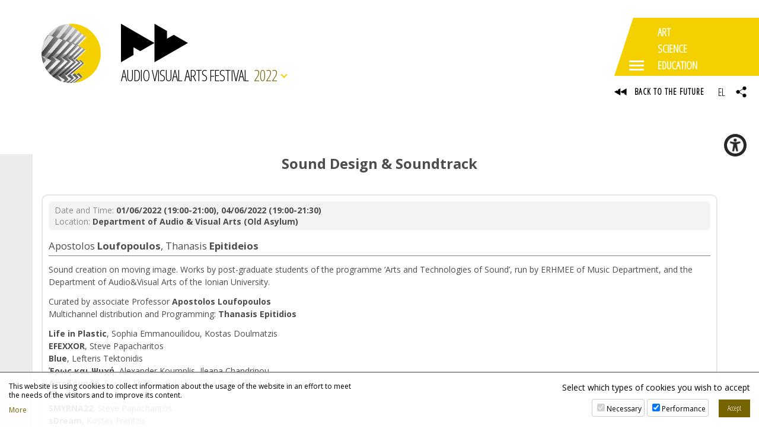

--- FILE ---
content_type: text/html; charset=UTF-8
request_url: https://avarts.ionio.gr/festival/2022/en/events/287
body_size: 10886
content:
	<!DOCTYPE html>
<html lang="en-GB">
<head>
<meta charset="utf-8" />
<meta name="viewport" content="width=device-width, initial-scale=1" />
<meta name="google-site-verification" content="IlfgkIBQ7nd4KMs3NQen-2Fdi113i5pd8lxH9vmJpDQ" />

	<title>15th Audiovisual Arts Festival | Sound Design & Soundtrack</title>
	<meta name="description" content="The Audiovisual Arts Festival hosts the results of the artistic and scientific work developed by the Department of Audio and Visual Arts of the Ionian University" />
	<!-- OG META -->
	<meta property="og:title" content="15th Audiovisual Arts Festival | Sound Design & Soundtrack" />
	<meta property="og:type" content="website" />
	<meta property="og:description" content="The Audiovisual Arts Festival hosts the results of the artistic and scientific work developed by the Department of Audio and Visual Arts of the Ionian University" />
	<meta property="og:image" content="https://avarts.ionio.gr/festival/years/2022/images/og_image.jpg" />
	<meta property="og:url" content="https://avarts.ionio.gr/festival/2022/en/events/287" />
	<!-- TWITTER META -->
	<meta name="twitter:card" content="summary" />
	<meta name="twitter:site" content="@myionio" />
	<meta name="twitter:creator" content="@myionio" />
	<meta name="twitter:title" content="15th Audiovisual Arts Festival | Sound Design & Soundtrack" />
	<meta name="twitter:description" content="The Audiovisual Arts Festival hosts the results of the artistic and scientific work developed by the Department of Audio and Visual Arts of the Ionian University" />
	<meta name="twitter:image" content="https://avarts.ionio.gr/festival/years/2022/images/og_image.jpg" />	
	<link href="https://avarts.ionio.gr/festival/favicon.ico" rel="shortcut icon" />
<!--*************************************************************************** CSS -->
<link href="https://fonts.googleapis.com/css?family=Open+Sans+Condensed:300|Open+Sans:400,400i,700,700i&display=swap&subset=greek" rel="stylesheet"> 
<link rel="stylesheet" type="text/css" href="https://ionio.gr/commons/css/bootstrap_i.min.css" />
<link rel="stylesheet" type="text/css" href="https://ionio.gr/commons/inclusive/css_frontend_inclusive_v2.css" />
<link rel="stylesheet" type="text/css" href="https://avarts.ionio.gr/festival/scripts/festival.css?1769902195" />
<link rel="stylesheet" type="text/css" href="https://avarts.ionio.gr/festival/years/2022/style.css?1769902195" />
<!-- ******************************************************************** JAVASCRIPT -->
<script src="https://ionio.gr/commons/inclusive/js_frontend_inclusive_v2_no_cookies.js"></script>

	<script>
		window.dataLayer = window.dataLayer || [];
		function gtag(){dataLayer.push(arguments);}
		gtag('consent', 'default', {
		  'ad_storage': 'denied',
		  'analytics_storage': 'denied',
		  'ad_user_data': 'denied',
		  'ad_personalization': 'denied',
		});
	</script>
<!-- Google tag (gtag.js) -->
<script async src="https://www.googletagmanager.com/gtag/js?id=G-HEGF20QQ31"></script>
<script>
  window.dataLayer = window.dataLayer || [];
  function gtag(){dataLayer.push(arguments);}
  gtag('js', new Date());

  gtag('config', 'G-HEGF20QQ31');
</script>
		<script>ac_short_lang='en';</script>
<script src="https://code.responsivevoice.org/responsivevoice.js?key=NwkdKqbw"></script>
<script src="https://ionio.gr/commons/scripts/accessibility.js"></script>
<script src="https://avarts.ionio.gr/festival/scripts/festival.js"></script>
</head>

<body id="top" class="home">



<div class="wrap" id="header-wrap">
	<div class="container">
		<div class="row">
			<div class="col-sm-12">
				<a id="logo" href="https://avarts.ionio.gr/festival/2022/en">
					<span id="logo-g" style="background-image:url(https://avarts.ionio.gr/festival/years/2022/images/logo_img.jpg);"></span>
					<span id="logo-t">
						
<svg class="logo-svg" version="1.1" xmlns="http://www.w3.org/2000/svg" xmlns:xlink="http://www.w3.org/1999/xlink" x="0px" y="0px" viewBox="0 0 150 86.56" enable-background="new 0 0 150 86.56" xml:space="preserve">
<g>
	<polygon fill-rule="evenodd" clip-rule="evenodd" points="0,86.56 0,0 75,43.314 75,0 103.082,16.183 103.082,33.658 118.245,24.887 150,43.247 75,86.56 75,43.314 43.246,61.639 28.082,52.901 28.082,70.376 	"/>
</g>
</svg>
						<span id="logo-t-text">AUDIO VISUAL ARTS FESTIVAL</span>
					</span>
				</a>
				<span id="year-selector-text">2022<span></span></span>
			</div>
		</div>
	</div>
	<div class="commons-share-wrap">
<a class="commons-share-icon"><img src="https://avarts.ionio.gr/festival/images/icon_share_b.png" alt="ShareThis"></a>
<div class="shareon">
<a class="facebook"></a>
<a class="twitter"></a>
<a class="viber"></a>
<a class="linkedin"></a>
<a class="pinterest"></a>
<a class="reddit"></a>
<a class="email"></a>
<div class="print"></div>
</div>
</div>
</div>

	<div class="wrap content-wrap wrap-events content-wrap-page">
		<div class="container">
			<div class="row">
				<div class="col-md-12 page-col">
					<div class="page-col-left-color"></div>
					<div class="event-container event-read-container-287">
<div class="event-title">Sound Design & Soundtrack</div><div class="event-content">
<div class="event-info-block">
<div class="event-info-row"><span>Date and Time: </span>01/06/2022 (19:00-21:00), 04/06/2022 (19:00-21:30)</div>
<div class="event-info-row"><span>Location: </span>Department of Audio & Visual Arts (Old Asylum)</div>
</div><div class="event-speakers-label">Coordination: </div>
<div class="event-speakers">Apostolos <strong>Loufopoulos</strong>, Thanasis <strong>Epitideios</strong></div>
<p>Sound creation on moving image. Works by post-graduate students of the programme ‘Arts and Technologies of Sound’, run by ERHMEE of Music Department, and the Department of Audio&Visual Arts of the Ionian University.</p>
<p>Curated by associate Professor <strong>Apostolos Loufopoulos </strong><br />Multichannel distribution and Programming: <strong>Thanasis Epitidios</strong></p>
<p><strong>Life in Plastic</strong>, Sophia Emmanouilidou, Kostas Doulmatzis <br /><strong>EFEXXOR</strong>, Steve Papacharitos<br /><strong>Blue</strong>, Lefteris Tektonidis <br /><strong>Έρως και Ψυχή</strong>, Alexander Koumplis, Ileana Chandrinou<br /><strong>Αποδόμηση</strong>, Sophia Emmanouilidou, (Lina Digka, Kostas Doulmatzis)<br /><strong>2%</strong>, Thodoris Neofotistos<br /><strong>SMYRNA22</strong>, Steve Papacharitos<br /><strong>sDream</strong>, Kostas Frantzis</p><div class="event-read-attachments"><div class="downloads-block"><a href="https://ionio.gr/download.php?f=00001-00999/IU-vf-00287-40204-na.pdf" title="Attachment text in Not applicable"><img src="https://ionio.gr/commons/images/flags/na.png" alt="na" />&nbsp;&nbsp;<img src="https://ionio.gr/commons/images/filetypes/pdf.png" alt="pdf.png" />&nbsp;&nbsp;Detailed schedule of installations</a><br /><span>Size: 0&nbsp;B :: Type: PDF document</span></div></div>
</div>
<div class="event-presentations-list-block"><a class="event-presentation-list-link" href="https://avarts.ionio.gr/festival/2022/en/artworks/757/">
<div class="event-presentation-list-thumb" style="background-image:url(https://avarts.ionio.gr/festival/images/default_thumb.jpg)"></div><div class="event-presentation-list-title">Life in Plastic</div><div class="event-presentation-list-speakers">Sophia <strong>Emmanouilidou</strong>, Kostas <strong>Ntoulmatzis</strong></div>
</a>
<a class="event-presentation-list-link" href="https://avarts.ionio.gr/festival/2022/en/artworks/758/">
<div class="event-presentation-list-thumb" style="background-image:url(https://avarts.ionio.gr/festival/images/default_thumb.jpg)"></div><div class="event-presentation-list-title">EFEXXOR</div><div class="event-presentation-list-speakers">Thodoris <strong>Neofotistos</strong></div>
</a>
<a class="event-presentation-list-link" href="https://avarts.ionio.gr/festival/2022/en/artworks/759/">
<div class="event-presentation-list-thumb" style="background-image:url(https://avarts.ionio.gr/festival/images/default_thumb.jpg)"></div><div class="event-presentation-list-title">Blue</div><div class="event-presentation-list-speakers">Lefteris <strong>Tektonidis</strong></div>
</a>
<a class="event-presentation-list-link" href="https://avarts.ionio.gr/festival/2022/en/artworks/760/">
<div class="event-presentation-list-thumb" style="background-image:url(https://avarts.ionio.gr/festival/images/default_thumb.jpg)"></div><div class="event-presentation-list-title">Apodomisis</div><div class="event-presentation-list-speakers">Sophia <strong>Emmanouilidou</strong>, Lina <strong>Digka</strong>, Kostas <strong>Ntoulmatzis</strong></div>
</a>
<a class="event-presentation-list-link" href="https://avarts.ionio.gr/festival/2022/en/artworks/761/">
<div class="event-presentation-list-thumb" style="background-image:url(https://avarts.ionio.gr/festival/images/default_thumb.jpg)"></div><div class="event-presentation-list-title">sDream</div><div class="event-presentation-list-speakers">Kostas <strong>Frantzis</strong></div>
</a>
<a class="event-presentation-list-link" href="https://avarts.ionio.gr/festival/2022/en/artworks/762/">
<div class="event-presentation-list-thumb" style="background-image:url(https://avarts.ionio.gr/festival/images/default_thumb.jpg)"></div><div class="event-presentation-list-title">Έρως και Ψυχή</div><div class="event-presentation-list-speakers">Alexander <strong>Koumplis</strong>, Ileana <strong>Chandrinou</strong></div>
</a>
<a class="event-presentation-list-link" href="https://avarts.ionio.gr/festival/2022/en/artworks/763/">
<div class="event-presentation-list-thumb" style="background-image:url(https://avarts.ionio.gr/festival/images/default_thumb.jpg)"></div><div class="event-presentation-list-title">2%</div><div class="event-presentation-list-speakers">Thodoris <strong>Neofotistos</strong></div>
</a>
<a class="event-presentation-list-link" href="https://avarts.ionio.gr/festival/2022/en/artworks/764/">
<div class="event-presentation-list-thumb" style="background-image:url(https://avarts.ionio.gr/festival/images/default_thumb.jpg)"></div><div class="event-presentation-list-title">SMYRNA22</div><div class="event-presentation-list-speakers">Steve <strong>Papacharitos</strong></div>
</a>
</div>
</div>
<hr /><a class="button" href="javascript:history.back();">BACK</a>				</div>
			</div>
		</div>
	</div>


<div class="wrap hidden-xs hidden-sm hidden-md" id="dock-wrap">
<div class="dock-container">
<a class="dock-item " href="https://avarts.ionio.gr/festival/2026/en/"><span class="dock-label">2026</span><img src="https://avarts.ionio.gr/festival/years/2026/images/poster_thumb_en.jpg" alt="2026"><span class="dock-shadow"></span></a>
<a class="dock-item " href="https://avarts.ionio.gr/festival/2025/en/"><span class="dock-label">2025</span><img src="https://avarts.ionio.gr/festival/years/2025/images/poster_thumb_en.jpg" alt="2025"><span class="dock-shadow"></span></a>
<a class="dock-item " href="https://avarts.ionio.gr/festival/2024/en/"><span class="dock-label">2024</span><img src="https://avarts.ionio.gr/festival/years/2024/images/poster_thumb_en.jpg" alt="2024"><span class="dock-shadow"></span></a>
<a class="dock-item " href="https://avarts.ionio.gr/festival/2023/en/"><span class="dock-label">2023</span><img src="https://avarts.ionio.gr/festival/years/2023/images/poster_thumb_en.jpg" alt="2023"><span class="dock-shadow"></span></a>
<a class="dock-item selected" href="https://avarts.ionio.gr/festival/2022/en/"><span class="dock-label">2022</span><img src="https://avarts.ionio.gr/festival/years/2022/images/poster_thumb_en.jpg" alt="2022"><span class="dock-shadow"></span></a>
<a class="dock-item " href="https://avarts.ionio.gr/festival/2021/en/"><span class="dock-label">2021</span><img src="https://avarts.ionio.gr/festival/years/2021/images/poster_thumb_en.jpg" alt="2021"><span class="dock-shadow"></span></a>
<a class="dock-item " href="https://avarts.ionio.gr/festival/2019/en/"><span class="dock-label">2019</span><img src="https://avarts.ionio.gr/festival/years/2019/images/poster_thumb_en.jpg" alt="2019"><span class="dock-shadow"></span></a>
<a class="dock-item " href="https://avarts.ionio.gr/festival/2018/en/"><span class="dock-label">2018</span><img src="https://avarts.ionio.gr/festival/years/2018/images/poster_thumb_en.jpg" alt="2018"><span class="dock-shadow"></span></a>
<a class="dock-item " href="https://avarts.ionio.gr/festival/2017/en/"><span class="dock-label">2017</span><img src="https://avarts.ionio.gr/festival/years/2017/images/poster_thumb_en.jpg" alt="2017"><span class="dock-shadow"></span></a>
<a class="dock-item " href="https://avarts.ionio.gr/festival/2016/en/"><span class="dock-label">2016</span><img src="https://avarts.ionio.gr/festival/years/2016/images/poster_thumb_en.jpg" alt="2016"><span class="dock-shadow"></span></a>
<a class="dock-item " href="https://avarts.ionio.gr/festival/2015/en/"><span class="dock-label">2015</span><img src="https://avarts.ionio.gr/festival/years/2015/images/poster_thumb_en.jpg" alt="2015"><span class="dock-shadow"></span></a>
<a class="dock-item " href="https://avarts.ionio.gr/festival/2014/en/"><span class="dock-label">2014</span><img src="https://avarts.ionio.gr/festival/years/2014/images/poster_thumb_en.jpg" alt="2014"><span class="dock-shadow"></span></a>
<a class="dock-item " href="https://avarts.ionio.gr/festival/2013/en/"><span class="dock-label">2013</span><img src="https://avarts.ionio.gr/festival/years/2013/images/poster_thumb_en.jpg" alt="2013"><span class="dock-shadow"></span></a>
<a class="dock-item " href="https://avarts.ionio.gr/festival/2012/en/"><span class="dock-label">2012</span><img src="https://avarts.ionio.gr/festival/years/2012/images/poster_thumb_en.jpg" alt="2012"><span class="dock-shadow"></span></a>
<a class="dock-item " href="https://avarts.ionio.gr/festival/2011/en/"><span class="dock-label">2011</span><img src="https://avarts.ionio.gr/festival/years/2011/images/poster_thumb_en.jpg" alt="2011"><span class="dock-shadow"></span></a>
<a class="dock-item " href="https://avarts.ionio.gr/festival/2010/en/"><span class="dock-label">2010</span><img src="https://avarts.ionio.gr/festival/years/2010/images/poster_thumb_en.jpg" alt="2010"><span class="dock-shadow"></span></a>
<a class="dock-item " href="https://avarts.ionio.gr/festival/2009/en/"><span class="dock-label">2009</span><img src="https://avarts.ionio.gr/festival/years/2009/images/poster_thumb_en.jpg" alt="2009"><span class="dock-shadow"></span></a>
<a class="dock-item " href="https://avarts.ionio.gr/festival/2008/en/"><span class="dock-label">2008</span><img src="https://avarts.ionio.gr/festival/years/2008/images/poster_thumb_en.jpg" alt="2008"><span class="dock-shadow"></span></a>
<a class="dock-item " href="https://avarts.ionio.gr/festival/2006/en/"><span class="dock-label">2006</span><img src="https://avarts.ionio.gr/festival/years/2006/images/poster_thumb_en.jpg" alt="2006"><span class="dock-shadow"></span></a>
</div>
</div>

<div class="wrap" id="logos-wrap">
	<div class="container-fluid">
		<div class="row">
			<div class="col-md-3 t-center center-sm">
				<a href="https://avarts.ionio.gr/festival/2022/en/events/"><div class="av-logo-events">
<svg class="logo-svg" version="1.1" xmlns="http://www.w3.org/2000/svg" xmlns:xlink="http://www.w3.org/1999/xlink" x="0px" y="0px" viewBox="0 0 150 86.56" enable-background="new 0 0 150 86.56" xml:space="preserve">
<g>
	<polygon fill-rule="evenodd" clip-rule="evenodd" points="0,86.56 0,0 75,43.314 75,0 103.082,16.183 103.082,33.658 118.245,24.887 150,43.247 75,86.56 75,43.314 43.246,61.639 28.082,52.901 28.082,70.376 	"/>
</g>
</svg>
</a></div>
			</div>		
			<div class="col-md-3 t-center center-sm">
				<a target="_blank" href="https://avarts.ionio.gr/dcac/"><img src="https://avarts.ionio.gr/festival/images/logo_dcac.png" alt="DCAC"/></a><br /><br /><br />
			</div>
			<div class="col-md-3 t-center center-sm">
				<a target="_blank" href="https://avarts.ionio.gr/school/"><img src="https://avarts.ionio.gr/festival/images/logo_summer.png" alt="school"/></a><br /><br /><br />
			</div>
			<div class="col-md-3 t-center center-sm">
				<a target="_blank" href="https://avarts.ionio.gr/festival/2025/en/akoysmata/"><img src="https://avarts.ionio.gr/festival/images/logo_akousmata.png" alt="akousmata"/></a><br /><br /><br />
			</div>
				
		</div>
	</div>
</div>
<div class="wrap calendar-wrap-events" id="calendar-wrap">
<div class="container">
<div class="row">
<div class="col-md-5 col-lg-4 t-center">Choose the date and check the events</div><div class="col-md-7 col-lg-8"><br></div>
<div id="calendar-month" class="col-md-5 col-lg-4">
<div id="calendar-month-data" data-month="5" data-year="2022"></div>
<table class="calendar-table"><tr>
<td></td>
<td><a class="calendar-nav" onclick="ajax_calendar_month('en','4','2022','https://avarts.ionio.gr/festival/scripts')" href="javascript:void(0)">&lt;</a></td>
<td colspan="3"><div class="calendar-title">May 2022</div></td>
<td><a class="calendar-nav" onclick="ajax_calendar_month('en','6','2022','https://avarts.ionio.gr/festival/scripts')" href="javascript:void(0)">&gt;</a></td>
<td></td>
</tr>
<tr class="calendar-days">
<td>Mo</td>
<td>Tu</td>
<td>We</td>
<td>Th</td>
<td>Fr</td>
<td>Sa</td>
<td>Su</td>
</tr>
<tr class="calendar-dates">
<td class="calendar-empty"></td>
<td class="calendar-empty"></td>
<td class="calendar-empty"></td>
<td class="calendar-empty"></td>
<td class="calendar-empty"></td>
<td class="calendar-empty"></td>
<td data-cdate="2022-05-01" class="calendar-td" title="01-05-2022" ><div class="calendar-td-box">1</div></td>
</tr>
<tr class="calendar-dates">
<td data-cdate="2022-05-02" class="calendar-td" title="02-05-2022" ><div class="calendar-td-box">2</div></td>
<td data-cdate="2022-05-03" class="calendar-td" title="03-05-2022" ><div class="calendar-td-box">3</div></td>
<td data-cdate="2022-05-04" class="calendar-td" title="04-05-2022" ><div class="calendar-td-box">4</div></td>
<td data-cdate="2022-05-05" class="calendar-td" title="05-05-2022" ><div class="calendar-td-box">5</div></td>
<td data-cdate="2022-05-06" class="calendar-td tp active selected" title="06-05-2022" onclick="ajax_calendar_day('en','2022-05-06', this, 'https://avarts.ionio.gr/festival/scripts');"><div class="calendar-td-box">6<div class="calendar-td-info"><span></span></div></div></td>
<td data-cdate="2022-05-07" class="calendar-td" title="07-05-2022" ><div class="calendar-td-box">7</div></td>
<td data-cdate="2022-05-08" class="calendar-td" title="08-05-2022" ><div class="calendar-td-box">8</div></td>
</tr>
<tr class="calendar-dates">
<td data-cdate="2022-05-09" class="calendar-td tp active" title="09-05-2022" onclick="ajax_calendar_day('en','2022-05-09', this, 'https://avarts.ionio.gr/festival/scripts');"><div class="calendar-td-box">9<div class="calendar-td-info"><span></span></div></div></td>
<td data-cdate="2022-05-10" class="calendar-td" title="10-05-2022" ><div class="calendar-td-box">10</div></td>
<td data-cdate="2022-05-11" class="calendar-td" title="11-05-2022" ><div class="calendar-td-box">11</div></td>
<td data-cdate="2022-05-12" class="calendar-td tp active" title="12-05-2022" onclick="ajax_calendar_day('en','2022-05-12', this, 'https://avarts.ionio.gr/festival/scripts');"><div class="calendar-td-box">12<div class="calendar-td-info"><span></span><span></span><span></span><span></span><span></span></div></div></td>
<td data-cdate="2022-05-13" class="calendar-td tp active" title="13-05-2022" onclick="ajax_calendar_day('en','2022-05-13', this, 'https://avarts.ionio.gr/festival/scripts');"><div class="calendar-td-box">13<div class="calendar-td-info"><span></span><span></span><span></span><span></span><span></span><span></span><span></span><span></span><span></span><span></span><span></span></div></div></td>
<td data-cdate="2022-05-14" class="calendar-td tp active" title="14-05-2022" onclick="ajax_calendar_day('en','2022-05-14', this, 'https://avarts.ionio.gr/festival/scripts');"><div class="calendar-td-box">14<div class="calendar-td-info"><span></span><span></span><span></span><span></span><span></span><span></span><span></span><span></span><span></span></div></div></td>
<td data-cdate="2022-05-15" class="calendar-td tp active" title="15-05-2022" onclick="ajax_calendar_day('en','2022-05-15', this, 'https://avarts.ionio.gr/festival/scripts');"><div class="calendar-td-box">15<div class="calendar-td-info"><span></span><span></span><span></span><span></span><span></span><span></span><span></span><span></span></div></div></td>
</tr>
<tr class="calendar-dates">
<td data-cdate="2022-05-16" class="calendar-td tp active" title="16-05-2022" onclick="ajax_calendar_day('en','2022-05-16', this, 'https://avarts.ionio.gr/festival/scripts');"><div class="calendar-td-box">16<div class="calendar-td-info"><span></span><span></span><span></span><span></span><span></span><span></span></div></div></td>
<td data-cdate="2022-05-17" class="calendar-td tp active" title="17-05-2022" onclick="ajax_calendar_day('en','2022-05-17', this, 'https://avarts.ionio.gr/festival/scripts');"><div class="calendar-td-box">17<div class="calendar-td-info"><span></span><span></span><span></span><span></span></div></div></td>
<td data-cdate="2022-05-18" class="calendar-td tp active" title="18-05-2022" onclick="ajax_calendar_day('en','2022-05-18', this, 'https://avarts.ionio.gr/festival/scripts');"><div class="calendar-td-box">18<div class="calendar-td-info"><span></span><span></span><span></span><span></span></div></div></td>
<td data-cdate="2022-05-19" class="calendar-td tp active" title="19-05-2022" onclick="ajax_calendar_day('en','2022-05-19', this, 'https://avarts.ionio.gr/festival/scripts');"><div class="calendar-td-box">19<div class="calendar-td-info"><span></span><span></span><span></span><span></span></div></div></td>
<td data-cdate="2022-05-20" class="calendar-td tp active" title="20-05-2022" onclick="ajax_calendar_day('en','2022-05-20', this, 'https://avarts.ionio.gr/festival/scripts');"><div class="calendar-td-box">20<div class="calendar-td-info"><span></span><span></span><span></span><span></span><span></span></div></div></td>
<td data-cdate="2022-05-21" class="calendar-td tp active" title="21-05-2022" onclick="ajax_calendar_day('en','2022-05-21', this, 'https://avarts.ionio.gr/festival/scripts');"><div class="calendar-td-box">21<div class="calendar-td-info"><span></span><span></span></div></div></td>
<td data-cdate="2022-05-22" class="calendar-td tp active" title="22-05-2022" onclick="ajax_calendar_day('en','2022-05-22', this, 'https://avarts.ionio.gr/festival/scripts');"><div class="calendar-td-box">22<div class="calendar-td-info"><span></span><span></span></div></div></td>
</tr>
<tr class="calendar-dates">
<td data-cdate="2022-05-23" class="calendar-td tp active" title="23-05-2022" onclick="ajax_calendar_day('en','2022-05-23', this, 'https://avarts.ionio.gr/festival/scripts');"><div class="calendar-td-box">23<div class="calendar-td-info"><span></span><span></span><span></span></div></div></td>
<td data-cdate="2022-05-24" class="calendar-td tp active" title="24-05-2022" onclick="ajax_calendar_day('en','2022-05-24', this, 'https://avarts.ionio.gr/festival/scripts');"><div class="calendar-td-box">24<div class="calendar-td-info"><span></span><span></span><span></span><span></span><span></span><span></span></div></div></td>
<td data-cdate="2022-05-25" class="calendar-td tp active" title="25-05-2022" onclick="ajax_calendar_day('en','2022-05-25', this, 'https://avarts.ionio.gr/festival/scripts');"><div class="calendar-td-box">25<div class="calendar-td-info"><span></span><span></span><span></span><span></span><span></span></div></div></td>
<td data-cdate="2022-05-26" class="calendar-td tp active" title="26-05-2022" onclick="ajax_calendar_day('en','2022-05-26', this, 'https://avarts.ionio.gr/festival/scripts');"><div class="calendar-td-box">26<div class="calendar-td-info"><span></span><span></span><span></span><span></span><span></span><span></span><span></span><span></span><span></span><span></span></div></div></td>
<td data-cdate="2022-05-27" class="calendar-td tp active" title="27-05-2022" onclick="ajax_calendar_day('en','2022-05-27', this, 'https://avarts.ionio.gr/festival/scripts');"><div class="calendar-td-box">27<div class="calendar-td-info"><span></span><span></span><span></span><span></span><span></span><span></span><span></span><span></span></div></div></td>
<td data-cdate="2022-05-28" class="calendar-td tp active" title="28-05-2022" onclick="ajax_calendar_day('en','2022-05-28', this, 'https://avarts.ionio.gr/festival/scripts');"><div class="calendar-td-box">28<div class="calendar-td-info"><span></span><span></span><span></span><span></span><span></span><span></span><span></span><span></span><span></span><span></span><span></span><span></span></div></div></td>
<td data-cdate="2022-05-29" class="calendar-td tp active" title="29-05-2022" onclick="ajax_calendar_day('en','2022-05-29', this, 'https://avarts.ionio.gr/festival/scripts');"><div class="calendar-td-box">29<div class="calendar-td-info"><span></span><span></span><span></span><span></span><span></span><span></span><span></span><span></span><span></span><span></span><span></span><span></span><span></span><span></span><span></span><span></span></div></div></td>
</tr>
<tr class="calendar-dates">
<td data-cdate="2022-05-30" class="calendar-td tp active" title="30-05-2022" onclick="ajax_calendar_day('en','2022-05-30', this, 'https://avarts.ionio.gr/festival/scripts');"><div class="calendar-td-box">30<div class="calendar-td-info"><span></span><span></span></div></div></td>
<td data-cdate="2022-05-31" class="calendar-td tp active" title="31-05-2022" onclick="ajax_calendar_day('en','2022-05-31', this, 'https://avarts.ionio.gr/festival/scripts');"><div class="calendar-td-box">31<div class="calendar-td-info"><span></span><span></span><span></span><span></span><span></span><span></span><span></span><span></span></div></div></td>
<td class="calendar-empty"></td>
<td class="calendar-empty"></td>
<td class="calendar-empty"></td>
<td class="calendar-empty"></td>
<td class="calendar-empty"></td>
</tr>
</table>
</div><div id="calendar-day" data-where="" class="calendar-day col-md-7 col-lg-8">
<div data-cdate="2022-05-06" class="calendar-date-title">
Friday 06-05-2022</div>
<div class="calendar-event-list current">
<div class="cal-event-block">
<div class="cal-event-time">13:30-14:30</div>
<div class="cal-event-title"><a href="https://avarts.ionio.gr/festival/2022/en/events/261/">Dance demonstration (IDE-Fantasy, EASTN-DC)</a></div>
<div class="cal-event-location">Municipal Theatre of Corfu (Center Stage - Studio)</div>
<a target="_blank" class="cal-event-location-icon" href="https://www.google.com/maps/search/?api=1&query=39.622105,19.919817"></a>
<a target="_blank" class="cal-event-calendar-icon" href="https://calendar.google.com/calendar/render?action=TEMPLATE&dates=20220506T133000%2F20220506T143000&text=Dance+demonstration+%28IDE-Fantasy%2C+EASTN-DC%29"></a>
</div>
</div>
</div></div></div></div>
<div class="wrap" id="parallax-wrap" style="background-image:url('https://avarts.ionio.gr/festival/years/2022/images/parallax.jpg');">
	<div class="overlay" id="parallax-overlay"></div>
	<div class="container">
		<div class="row">
			<div class="col-md-3">
				
				<h3>RELATED WEBSITES</h3>
				<ul class="small">
				<li><a href="https://ionio.gr">Ionian University</a></li>
				<li><a href="https://avarts.ionio.gr">Department of Audio &amp; Visual Arts</a></li>
				<li><a href="https://music.ionio.gr">Department of Music Studies</a></li>
				</ul>
				<div id="bottom-icons">
					<a class="top-icon" target="_blank" href="https://www.facebook.com/AudiovisualArtsFestival/">
						<span class="flip"></span>
						<span class="txt"><img src="https://avarts.ionio.gr/festival/images/icon_fb2.png" alt="F"/></span>
					</a>
					<a class="top-icon" target="_blank" href="https://www.instagram.com/_audiovisualartsfestival_/">
						<span class="flip"></span>
						<span class="txt"><img src="https://avarts.ionio.gr/festival/images/icon_ig2.png" alt="Ι"/></span>
					</a>
				</div>
			</div>
			<div class="col-md-3">
				<h3>VENUES</h3>
				<ul><li>Ionian Academy</li><li>Ionian Parliament</li><li>Old Fortress</li><li>Municipal Gallery of Corfu:  Art Gallery - People’s Garden</li><li>Municipal Theatre of Corfu (Center Stage - Studio)</li><li>Politechno</li><li>Department of Audio & Visual Arts (Old Asylum)</li><li>Department of History, Amph 1</li><li>Mon Repos</li><li>Spianada Square</li><li>Jasmine Cafe Bar</li><li>Online</li></ul>			</div>
			<div class="col-md-6">
				<h3>SPONSORS</h3>
				<div class="row"><div class="col-sm-12 col-md-6">
<div class="sponsors-category-title-shortlist">Supported by</div><div class="sponsors-wrap-shortlist sponsors-wrap-shortlist-143"><a class="partner-link" title="" href="https://www.adaf.gr/" target="_blank"><span class="partner-title">Athens Digital Arts Festival</span></a><a class="partner-link" title="" href="https://chaniafilmfestival.com/" target="_blank"><span class="partner-title">Chania Film Festival</span></a><a class="partner-link" title="" href="https://www.cut.ac.cy/" target="_blank"><span class="partner-title">Cyprus University of Technology</span></a><a class="partner-link" title="" href="https://www.dramafilmfestival.gr/" target="_blank"><span class="partner-title">Drama International Short Film Festival</span></a><a class="partner-link" title="" href="http://www.eastn.eu/" target="_blank"><span class="partner-title">European Art-Science-Technology Network for Digital Creativity</span></a><a class="partner-link" title="" href="https://ionianfilmoffice.eu/en/home-english/" target="_blank"><span class="partner-title">Film Office Ionian Islands</span></a><a class="partner-link" title="" href="https://iconafestival.eu/" target="_blank"><span class="partner-title">ICONA Festival</span></a><a class="partner-link" title="" href="https://theinstitute.info/" target="_blank"><span class="partner-title">Institute of Experimental Arts</span></a><a class="partner-link" title="" href="https://www.facebook.com/jasminecorfu/" target="_blank"><span class="partner-title">Jasmine Cafe bar</span></a><a class="partner-link" title="" href="https://dipethek.gr/" target="_blank"><span class="partner-title">Municipal and Regional Theater of Corfu (DIPETHE)</span></a><a class="partner-link" title="" href="https://corfu.gr/" target="_blank"><span class="partner-title">Municipality of Corfu</span></a><a class="partner-link" title="" href="https://www.partsuspended.com/" target="_blank"><span class="partner-title">PartSuspended - Contemporary Performance</span></a><a class="partner-link" title="" href="https://www.facebook.com/polytechnocorfu" target="_blank"><span class="partner-title">Politechno</span></a><a class="partner-link" title="" href="https://www.facebook.com/people/%CE%9E%CF%85%CE%BB%CF%8C%CF%81%CE%B1%CE%BC%CE%B1-%CE%95%CE%BB%CE%BF%CF%8D%CE%BB/100054552080283/" target="_blank"><span class="partner-title">Xilorama Eloul</span></a></div>
<div class="sponsors-category-title-shortlist">Nutrition</div><div class="sponsors-wrap-shortlist sponsors-wrap-shortlist-129"><span class="partner-title">Agora Restaurant Grill House</span><a class="partner-link" title="" href="https://naokazur.com/" target="_blank"><span class="partner-title">Azur</span></a><a class="partner-link" title="" href="https://www.facebook.com/bristolcafecorfu/" target="_blank"><span class="partner-title">Bristol Cafe</span></a><a class="partner-link" title="" href="https://www.cavadiapon.com/" target="_blank"><span class="partner-title">Cava Diapon</span></a><a class="partner-link" title="" href="https://www.facebook.com/CoffeeHubCFU/" target="_blank"><span class="partner-title">CoffeeHub</span></a><a class="partner-link" title="" href="https://www.facebook.com/Disanto-Italian-street-food-111348081194127/" target="_blank"><span class="partner-title">Disanto Italian street food</span></a><a class="partner-link" title="" href="https://www.facebook.com/grecespresso" target="_blank"><span class="partner-title">Grec Café - Espresso Bar</span></a><a class="partner-link" title="" href="https://www.facebook.com/%CE%9A%CE%91%CE%92%CE%91-%CE%A6%CE%B9%CE%BB%CE%B9%CF%80%CF%80%CE%B1%CE%BA%CE%B7%CF%82-119578825401019/" target="_blank"><span class="partner-title">Kava Filippakis</span></a><span class="partner-title">Lupin Aperitivo Espresso Bar</span><a class="partner-link" title="" href="https://www.facebook.com/PizzalandCorfuDowntown/" target="_blank"><span class="partner-title">Pizzaland Downtown</span></a><a class="partner-link" title="" href="https://rivoli-wine-bar.business.site/" target="_blank"><span class="partner-title">Rivoli Corfu Bistro-Wine bar</span></a><a class="partner-link" title="" href="https://www.facebook.com/mouragia/" target="_blank"><span class="partner-title">Taverna mouragia</span></a></div>
<div class="sponsors-category-title-shortlist">Accommodation</div><div class="sponsors-wrap-shortlist sponsors-wrap-shortlist-128"><a class="partner-link" title="" href="https://www.atlantis-hotel-corfu.com/" target="_blank"><span class="partner-title">Atlantis Hotel</span></a><a class="partner-link" title="" href="http://www.cavalieri-hotel.com/" target="_blank"><span class="partner-title">Cavalieri Hotel Corfu</span></a><a class="partner-link" title="" href="https://www.corfuhotelsassociation.gr" target="_blank"><span class="partner-title">Corfu Hotels Association</span></a><a class="partner-link" title="" href="http://facebook.com/joannaapartmentscorfu" target="_blank"><span class="partner-title">Joanna Apartments</span></a><a class="partner-link" title="" href="https://www.kontokalibay.gr/" target="_blank"><span class="partner-title">Kontokali Bay</span></a></div>
</div><div class="col-sm-12 col-md-6">
<div class="sponsors-category-title-shortlist">Communication</div><div class="sponsors-wrap-shortlist sponsors-wrap-shortlist-127"><a class="partner-link" title="" href="https://www.corfuchannel.com/" target="_blank"><span class="partner-title">corfuchannel.com</span></a><a class="partner-link" title="" href="https://www.corfupress.com/" target="_blank"><span class="partner-title">CorfuPress</span></a><a class="partner-link" title="" href="https://corfustories.com/" target="_blank"><span class="partner-title">CorfuStories.Com</span></a><a class="partner-link" title="" href="https://www.culturenow.gr/" target="_blank"><span class="partner-title">CultureNow.gr</span></a><a class="partner-link" title="" href="https://enimerosi.com/" target="_blank"><span class="partner-title">enimerosi.com</span></a><a class="partner-link" title="" href="https://www.ert.gr/" target="_blank"><span class="partner-title">ERT 3</span></a><a class="partner-link" title="" href="https://www.ert.gr/" target="_blank"><span class="partner-title">ERT 3 Corfu</span></a><a class="partner-link" title="" href="https://ioniantv.gr/" target="_blank"><span class="partner-title">ioniantv.gr</span></a><a class="partner-link" title="" href="https://www.kerkyrasimera.gr/" target="_blank"><span class="partner-title">kerkyrasimera.gr</span></a><a class="partner-link" title="" href="http://kymaradio.gr/" target="_blank"><span class="partner-title">kymaradio.gr</span></a><a class="partner-link" title="" href="https://mykerkyra.com/" target="_blank"><span class="partner-title">My Kerkyra - The Travel Guide of Corfu</span></a><a class="partner-link" title="" href="https://www.sindetiras.gr/" target="_blank"><span class="partner-title">Sindetiras.gr</span></a><a class="partner-link" title="" href="https://www.startmediacorfu.gr/" target="_blank"><span class="partner-title">Start Media Corfu</span></a></div>
<div class="sponsors-category-title-shortlist">Sponsored By</div><div class="sponsors-wrap-shortlist sponsors-wrap-shortlist-126"><a class="partner-link" title="" href="https://datascouting.com/" target="_blank"><span class="partner-title">Datascouting - Actionable Information</span></a><a class="partner-link" title="" href="https://filmiconjournal.com/journal" target="_blank"><span class="partner-title">Journal of Greek Film Studies - filmicon</span></a></div></div></div>
			</div>
		</div>
	</div>
</div>

<div class="wrap" id="bottom-wrap">
	<div class="container">
		<div class="row">
			<div class="col-md-4 t-center">
				<a class="tp tooltipstered" target="_blank" href="http://www.ionio.gr/central/en/"><img src="https://avarts.ionio.gr/festival/images/logo_ionio.png" alt="ionio.gr"></a>
			</div>
			<div class="col-md-4 t-center">
				<a class="tp tooltipstered" target="_blank" href="http://avarts.ionio.gr/en/"><img src="https://avarts.ionio.gr/festival/images/logo_avarts.png" alt="avarts.ionio.gr"></a>
			</div>
			<div class="col-md-4 t-center">
				<a class="tp tooltipstered" target="_blank" href="http://music.ionio.gr/en/research/laboratories/#emra"><img src="https://avarts.ionio.gr/festival/images/logo_erimee.png" alt="erimee"></a>
			</div>
					</div>
	</div>
</div>


<div class="overlay fixed" id="menu-overlay"></div>
<div id="menu-icon-wrap">
	<div id="menu-icon">
		
<svg version="1.1" xmlns="http://www.w3.org/2000/svg" xmlns:xlink="http://www.w3.org/1999/xlink" x="0px" y="0px"
	 width="700px" height="400px" viewBox="0 0 700 400" enable-background="new 0 0 700 400" xml:space="preserve">
	<polygon fill-rule="evenodd" clip-rule="evenodd" points="700,400 0,400 130.2,0 700,0 "/>
</svg>

		<div class="menu-icon-dots">
			<span></span><span></span><span></span>
		</div>
		<div class="menu-icon-words">
			<span class="menu-icon-ltrs"><span>ART</span>&nbsp;</span>
			<span class="menu-icon-ltrs"><span>SCIENCE</span>&nbsp;</span>
			<span class="menu-icon-ltrs"><span>EDUCATION</span>&nbsp;</span>
		</div>
	</div>
	<div class="menu-icon-sub">
		<a id="back-icon" href="https://avarts.ionio.gr/festival">
			
<svg class="logo-svg" version="1.1" xmlns="http://www.w3.org/2000/svg" xmlns:xlink="http://www.w3.org/1999/xlink" x="0px" y="0px" viewBox="0 0 150 86.56" enable-background="new 0 0 150 86.56" xml:space="preserve">
<g>
	<polygon fill-rule="evenodd" clip-rule="evenodd" points="0,86.56 0,0 75,43.314 75,0 103.082,16.183 103.082,33.658 118.245,24.887 150,43.247 75,86.56 75,43.314 43.246,61.639 28.082,52.901 28.082,70.376 	"/>
</g>
</svg>

			<span>BACK TO THE FUTURE</span>
		</a>
		<div id="lang-links">
			<a href="https://avarts.ionio.gr/festival/2022/gr/events/287">EL</a>
		</div>
	</div>
</div>
<div class="mega-menu" id="mega-menu-1">
<div class="container">
<div class="row">
	<div class="col-lg-3 hidden-xs hidden-sm hidden-md"></div>
	<div class="col-xs-6 col-md-4 col-lg-3">	
		<div class="mega-menu-block">
			<div class="mega-menu-title">ART EVENTS</div><a href="https://avarts.ionio.gr/festival/2022/en/events/310/" class="tp mega-menu-thumb" title="Festival PARTY" style="background-image:url(https://ionio.gr/images/content/events/00001-00999/IU-vi-00310-71964.png)"></a><a href="https://avarts.ionio.gr/festival/2022/en/events/305/" class="tp mega-menu-thumb" title="Closing Ceremony" style="background-image:url(https://ionio.gr/images/content/events/00001-00999/IU-vi-00305-70831.jpg)"></a><a href="https://avarts.ionio.gr/festival/2022/en/events/326/" class="tp mega-menu-thumb" title="Live Visuals" style="background-image:url(https://ionio.gr/images/content/events/00001-00999/IU-vi-00326-13708.jpg)"></a>	
			<div id="events-menu"><div id="events-menu-item-1" class="events-menu-item"><a class="" href="https://avarts.ionio.gr/festival/2022/en/events/screenings">SCREENINGS</a>  </div>
<div id="events-menu-item-2" class="events-menu-item"><a class="" href="https://avarts.ionio.gr/festival/2022/en/events/activities">ACTIVITIES</a>  </div>
<div id="events-menu-item-3" class="events-menu-item"><a class="" href="https://avarts.ionio.gr/festival/2022/en/events/exhibitions">EXHIBITIONS</a>  </div>
<div id="events-menu-item-4" class="events-menu-item"><a class="" href="https://avarts.ionio.gr/festival/2022/en/events/performance-arts">PERFORMATIVE ARTS</a>  </div>
<div id="events-menu-item-5" class="events-menu-item"><a class="" href="https://avarts.ionio.gr/festival/2022/en/events/seminars">SEMINARS</a>  </div>
</div>
		</div>		
		<div class="mega-menu-block">
			<span class="mega-menu-title">AKOYSMATA - CONCERTS</span>
			<a class="hidden-xs hidden-sm" href="https://avarts.ionio.gr/festival/2022/en/akoysmata/"><img class="mega-menu-img" src="https://avarts.ionio.gr/festival/years/2022/images/akoysmata.jpg?1769902195" alt="Akoysmata"/></a>
			<a class="hidden-md hidden-lg" href="https://avarts.ionio.gr/festival/2022/en/akoysmata/">2022</a>
		</div>			
	</div>
	<div class="col-xs-6 col-md-4 col-lg-3">
		<div class="mega-menu-block">
			<span class="mega-menu-title">ORGANIZATION</span>
			<div id="orgianization-menu"><div id="orgianization-menu-item-1" class="orgianization-menu-item"><a class="" href="https://avarts.ionio.gr/festival/2022/en/description">DESCRIPTION</a>  </div>
<div id="orgianization-menu-item-2" class="orgianization-menu-item"><a class="" href="https://avarts.ionio.gr/festival/2022/en/venues">VENUES</a>  </div>
<div id="orgianization-menu-item-3" class="orgianization-menu-item"><a class="" href="https://avarts.ionio.gr/festival/2022/en/committees">COMMITTEES</a>  </div>
<div id="orgianization-menu-item-4" class="orgianization-menu-item"><a class="" href="https://avarts.ionio.gr/festival/2022/en/volunteers">VOLUNTEERS</a>  </div>
</div>
		</div>				
		<div class="mega-menu-block">
			<span class="mega-menu-title">SPONSORS</span>
			<a class="hidden-xs hidden-sm" href="https://avarts.ionio.gr/festival/2022/en/sponsors/">
<svg version="1.1" class="sponsor-svg" xmlns="http://www.w3.org/2000/svg" xmlns:xlink="http://www.w3.org/1999/xlink" x="0px" y="0px"
	 viewBox="0 0 512 512" style="enable-background:new 0 0 512 512;" xml:space="preserve">
<g>
	<g>
		<path d="M454.313,249.708L512,206.991L462.136,38.939l-256.667,8.226l-24.727,38.398L92.839,64.42L0,256.087l42.289,36.399
			l-22.328,34.553c-7.052,10.914-9.432,23.92-6.701,36.624c2.73,12.704,10.245,23.583,21.158,30.635
			c7.963,5.146,17.042,7.804,26.304,7.804c2.438,0,4.887-0.193,7.333-0.565c3.097,11.013,10.047,20.988,20.388,27.67
			c8.142,5.262,17.282,7.774,26.323,7.774c2.442,0,4.873-0.206,7.278-0.567c3.198,11.44,10.36,21.2,20.423,27.703
			c8.143,5.262,17.282,7.774,26.323,7.774c15.973,0,31.639-7.845,40.934-22.231l6.634-10.268l38.853,25.758l0.162,0.107
			c7.963,5.146,17.042,7.805,26.304,7.805c3.43,0,6.887-0.365,10.32-1.102c12.704-2.731,23.583-10.246,30.635-21.158
			c4.963-7.681,7.476-16.249,7.745-24.785c2.489-0.146,4.985-0.478,7.47-1.012c12.704-2.731,23.583-10.246,30.635-21.158
			c4.865-7.528,7.504-16.054,7.777-24.787c2.479-0.147,4.963-0.478,7.436-1.01c12.705-2.731,23.584-10.244,30.636-21.158
			c4.968-7.688,7.481-16.267,7.745-24.811c14.973-0.869,29.358-8.609,38.102-22.144c7.052-10.914,9.432-23.92,6.703-36.624
			C464.938,264.277,460.578,256.165,454.313,249.708z M223.819,79.562l213.947-6.856l36.06,121.529l-47.959,35.513L242.472,110.338
			l-52.058,79.011l-0.08,0.123c-4.694,7.26-14.416,9.349-21.676,4.66c-7.26-4.691-9.35-14.415-4.645-21.697L223.819,79.562z
			 M73.986,361.949c-4.694,7.261-14.418,9.35-21.675,4.66c-3.517-2.273-5.939-5.779-6.819-9.873
			c-0.879-4.094-0.113-8.285,2.161-11.802l32.971-51.027c2.997-4.637,8.043-7.164,13.192-7.164c2.913,0,5.86,0.81,8.484,2.505
			c3.517,2.273,5.938,5.778,6.818,9.872s0.113,8.286-2.159,11.803L73.986,361.949z M128.011,396.858
			c-4.694,7.26-14.417,9.348-21.676,4.659c-7.26-4.691-9.35-14.415-4.658-21.675l32.972-51.027
			c2.997-4.637,8.043-7.164,13.192-7.164c2.913,0,5.86,0.81,8.484,2.506c7.26,4.691,9.35,14.415,4.659,21.675L128.011,396.858z
			 M215.006,380.74l-32.972,51.027c-4.691,7.262-14.415,9.349-21.674,4.659c-3.517-2.273-5.939-5.779-6.818-9.873
			c-0.88-4.094-0.114-8.285,2.159-11.803l32.972-51.027c2.273-3.517,5.778-5.938,9.872-6.818c1.107-0.237,2.22-0.355,3.324-0.355
			c2.985,0,5.911,0.857,8.477,2.516C217.607,363.757,219.697,373.48,215.006,380.74z M432.488,292.041
			c-2.273,3.517-5.778,5.938-9.872,6.818c-4.094,0.881-8.286,0.113-11.802-2.159l-10.939-7.068l-0.001-0.001l-51.028-32.972
			l-17.892,27.69l10.94,7.07l40.088,25.904c3.517,2.273,5.938,5.778,6.818,9.872s0.113,8.286-2.159,11.803s-5.779,5.939-9.872,6.819
			c-4.095,0.879-8.285,0.113-11.803-2.159l-51.027-32.972l-17.892,27.69l40.087,25.902c7.26,4.691,9.35,14.414,4.659,21.675
			c-2.273,3.517-5.779,5.939-9.872,6.819c-4.095,0.879-8.285,0.113-11.802-2.159l-43.558-28.145l-17.892,27.69l32.617,21.076
			c7.26,4.693,9.351,14.415,4.659,21.676c-2.273,3.517-5.778,5.939-9.872,6.819c-4.068,0.874-8.232,0.122-11.735-2.117
			l-39.081-25.909l8.443-13.068c14.557-22.529,8.072-52.702-14.457-67.258c-10.349-6.687-22.309-8.922-33.629-7.214
			c-3.094-11.023-10.046-21.008-20.394-27.695c-10.342-6.682-22.292-8.919-33.605-7.217c-3.199-11.436-10.36-21.192-20.42-27.692
			c-18.62-12.034-42.458-9.676-58.391,4.224l-21.076-18.14l70.215-144.958l50.897,12.241l-25.527,39.639
			c-14.557,22.529-8.072,52.701,14.457,67.258c22.506,14.544,52.642,8.083,67.217-14.392l33.979-51.572l175.87,114.508
			c3.516,2.273,5.938,5.778,6.818,9.872C435.528,284.332,434.761,288.523,432.488,292.041z"/>
	</g>
</svg>
</a>
			<a class="hidden-md hidden-lg" href="https://avarts.ionio.gr/festival/2022/en/sponsors/">SPONSORS AND SUPPORTERS</a>
		</div>			
		<div class="mega-menu-block">
			<span class="mega-menu-title">CONFERENCE</span>
			<a class="hidden-xs hidden-sm" href="https://avarts.ionio.gr/festival/2022/en/conference/"><img class="mega-menu-img" src="https://avarts.ionio.gr/festival/years/2022/images/conference.jpg" alt=""/></a>
			<a class="hidden-md hidden-lg" href="https://avarts.ionio.gr/festival/2022/en/conference/">INTERNATIONAL CONFERENCE 2022</a>
		</div>		
	</div>
	<div class="col-xs-6 hidden-md hidden-lg">
	</div>
	<div class="col-xs-6 col-md-4 col-lg-3">
		<div class="mega-menu-block">
			<span class="mega-menu-title">MEDIA</span>
			<div id="media-menu"><div id="media-menu-item-1" class="media-menu-item"><a class="" href="https://avarts.ionio.gr/festival/2022/en/news">NEWS</a>  </div>
<div id="media-menu-item-2" class="media-menu-item"><a class="" href="https://avarts.ionio.gr/festival/2022/en/spots">PROMO</a>  </div>
</div>
		</div>
		<div class="mega-menu-block">
			<span class="mega-menu-title">SCHEDULE</span>
			<a class="hidden-xs hidden-sm" href="https://avarts.ionio.gr/festival/2022/en/schedule/">
<svg class="schedule-svg" version="1.1" xmlns="http://www.w3.org/2000/svg" xmlns:xlink="http://www.w3.org/1999/xlink" x="0px" y="0px"
	 viewBox="0 0 365.473 365.473" style="enable-background:new 0 0 365.473 365.473;" xml:space="preserve">
<path d="M4.029,46.205V24.266c0-4.971,4.114-8.705,9.085-8.705h69.915V9c0-4.971,4.029-9,9-9s9,4.029,9,9v6.561h140V9
	c0-4.971,4.029-9,9-9s9,4.029,9,9v6.561h70.27c4.971,0,8.73,3.734,8.73,8.705v21.939c0,4.971-4.029,9-9,9s-9-4.029-9-9V33.561h-61
	v5.967c0,4.971-4.029,9-9,9s-9-4.029-9-9v-5.967h-140v5.967c0,4.971-4.029,9-9,9s-9-4.029-9-9v-5.967h-61v12.644
	c0,4.971-4.029,9-9,9S4.029,51.176,4.029,46.205z M361.444,284.249c0,44.789-36.439,81.224-81.228,81.224
	c-44.79,0-81.228-36.445-81.228-81.234c0-34.795,21.994-64.565,52.807-76.112c-1.168-1.519-1.864-3.448-1.864-5.512
	c0-4.971,4.029-9.054,9-9.054h42.57c4.971,0,9,4.083,9,9.054c0,2.064-0.695,4.02-1.864,5.539c7.485,2.805,14.451,6.684,20.707,11.45
	l4.445-4.445c3.515-3.515,9.214-3.513,12.728,0c3.515,3.515,3.514,9.213,0,12.728l-4.136,4.135
	C354.273,246.154,361.444,264.377,361.444,284.249z M343.444,284.252c0-34.864-28.364-63.229-63.228-63.229
	c-34.864,0-63.228,28.364-63.228,63.229c0,34.864,28.364,63.228,63.228,63.228C315.08,347.479,343.444,319.116,343.444,284.252z
	 M292.394,262.017l-3.365,3.272v-13.921c0-4.971-4.029-9-9-9s-9,4.029-9,9v35.65c0,1.225,0.338,2.392,0.781,3.456
	c0.439,1.058,1.135,2.048,1.995,2.908c0.881,0.881,1.923,1.542,3.01,1.98c0.002,0.001,0.015,0.001,0.017,0.002
	c0.004,0.002,0.014-0.222,0.019-0.22c0.949,0.382,1.984,0.417,3.061,0.417c0.006,0,0.011,0,0.019,0c0.095,0,0.19,0.004,0.286,0.004
	s0.19-0.004,0.285-0.004c0.006,0,0.013,0,0.019,0c1.096,0,2.142-0.043,3.104-0.437c1.076-0.439,2.084-0.983,2.957-1.856
	l18.636-18.58c3.515-3.515,3.467-9.185-0.047-12.7C301.654,258.473,295.909,258.502,292.394,262.017z M196.534,231.561
	c0,4.971-4.029,9-9,9h-7.505v66.138c0,4.971-3.941,8.966-8.912,8.966c-0.303,0-0.514-0.05-0.809-0.078
	c-0.295,0.029-0.595-0.025-0.897-0.025H13.114c-4.971,0-9.085-3.892-9.085-8.862V80.369v-0.002c0-4.971,4.114-8.806,9.085-8.806
	h316.185c4.971,0,8.73,3.835,8.73,8.806v97.588c0,4.971-4.029,9-9,9s-9-4.029-9-9v-13.394h-61v0.769c0,4.971-4.029,9-9,9
	s-9-4.029-9-9v-0.769h-61v58h7.505C192.505,222.561,196.534,226.59,196.534,231.561z M83.029,240.561h-61v57h61V240.561z
	 M83.029,164.561h-61v58h61V164.561z M162.029,240.561h-61v57h61V240.561z M162.029,164.561h-61v58h61V164.561z M180.029,109.228
	v37.333h61v-37.333c0-4.971,4.029-9,9-9s9,4.029,9,9v37.333h61v-57h-298v57h61v-37.333c0-4.971,4.029-9,9-9s9,4.029,9,9v37.333h61
	v-37.333c0-4.971,4.029-9,9-9S180.029,104.257,180.029,109.228z"/>
</svg>
</a>
			<a class="hidden-md hidden-lg" href="https://avarts.ionio.gr/festival/2022/en/schedule/">FULL PROGRAM</a>
		</div>		
		<div class="mega-menu-block">
			<span class="mega-menu-title">SCHOOL</span>
			<a class="hidden-xs hidden-sm" href="https://avarts.ionio.gr/festival/2022/en/av-school/"><img class="mega-menu-img" src="https://avarts.ionio.gr/festival/years/2022/images/school.jpg" alt=""/></a>
			<a class="hidden-md hidden-lg" href="https://avarts.ionio.gr/festival/2022/en/av-school/">AV-SCHOOL 2022</a>
		</div>			
	</div>
</div>
</div>
<div class="btn-close" id="mega-menu-close"></div>
</div>

<div class="overlay fixed dark" id="year-selector-overlay"><div class="btn-close" id="year-selector-close"></div></div>
<div id="year-selector">
	<div class="container">
		<div class="row">
			<div class="col-md-12"><a href="https://avarts.ionio.gr/festival/2025/en/"><span style="background-image:url(https://avarts.ionio.gr/festival/years/2025/images/logo_img.jpg);" class="year-selector-poster"></span>2025</a>
<a href="https://avarts.ionio.gr/festival/2024/en/"><span style="background-image:url(https://avarts.ionio.gr/festival/years/2024/images/logo_img.jpg);" class="year-selector-poster"></span>2024</a>
<a href="https://avarts.ionio.gr/festival/2023/en/"><span style="background-image:url(https://avarts.ionio.gr/festival/years/2023/images/logo_img.jpg);" class="year-selector-poster"></span>2023</a>
<a href="https://avarts.ionio.gr/festival/2022/en/"><span style="background-image:url(https://avarts.ionio.gr/festival/years/2022/images/logo_img.jpg);" class="year-selector-poster"></span>2022</a>
<a href="https://avarts.ionio.gr/festival/2021/en/"><span style="background-image:url(https://avarts.ionio.gr/festival/years/2021/images/logo_img.jpg);" class="year-selector-poster"></span>2021</a>
<a href="https://avarts.ionio.gr/festival/2019/en/"><span style="background-image:url(https://avarts.ionio.gr/festival/years/2019/images/logo_img.jpg);" class="year-selector-poster"></span>2019</a>
<a href="https://avarts.ionio.gr/festival/2018/en/"><span style="background-image:url(https://avarts.ionio.gr/festival/years/2018/images/logo_img.jpg);" class="year-selector-poster"></span>2018</a>
<a href="https://avarts.ionio.gr/festival/2017/en/"><span style="background-image:url(https://avarts.ionio.gr/festival/years/2017/images/logo_img.jpg);" class="year-selector-poster"></span>2017</a>
<a href="https://avarts.ionio.gr/festival/2016/en/"><span style="background-image:url(https://avarts.ionio.gr/festival/years/2016/images/logo_img.jpg);" class="year-selector-poster"></span>2016</a>
<a href="https://avarts.ionio.gr/festival/2015/en/"><span style="background-image:url(https://avarts.ionio.gr/festival/years/2015/images/logo_img.jpg);" class="year-selector-poster"></span>2015</a>
<a href="https://avarts.ionio.gr/festival/2014/en/"><span style="background-image:url(https://avarts.ionio.gr/festival/years/2014/images/logo_img.jpg);" class="year-selector-poster"></span>2014</a>
<a href="https://avarts.ionio.gr/festival/2013/en/"><span style="background-image:url(https://avarts.ionio.gr/festival/years/2013/images/logo_img.jpg);" class="year-selector-poster"></span>2013</a>
<a href="https://avarts.ionio.gr/festival/2012/en/"><span style="background-image:url(https://avarts.ionio.gr/festival/years/2012/images/logo_img.jpg);" class="year-selector-poster"></span>2012</a>
<a href="https://avarts.ionio.gr/festival/2011/en/"><span style="background-image:url(https://avarts.ionio.gr/festival/years/2011/images/logo_img.jpg);" class="year-selector-poster"></span>2011</a>
<a href="https://avarts.ionio.gr/festival/2010/en/"><span style="background-image:url(https://avarts.ionio.gr/festival/years/2010/images/logo_img.jpg);" class="year-selector-poster"></span>2010</a>
<a href="https://avarts.ionio.gr/festival/2009/en/"><span style="background-image:url(https://avarts.ionio.gr/festival/years/2009/images/logo_img.jpg);" class="year-selector-poster"></span>2009</a>
<a href="https://avarts.ionio.gr/festival/2008/en/"><span style="background-image:url(https://avarts.ionio.gr/festival/years/2008/images/logo_img.jpg);" class="year-selector-poster"></span>2008</a>
<a href="https://avarts.ionio.gr/festival/2006/en/"><span style="background-image:url(https://avarts.ionio.gr/festival/years/2006/images/logo_img.jpg);" class="year-selector-poster"></span>2006</a>
				
			</div>
		</div>
	</div>
</div>

<a href="#top" id="scroll-top" class="scroller"><span></span></a>
<div class="cookie-warning"><div class="cookie-warning-message">This website is using cookies to collect information about the usage of the website in an effort to meet the needs of the visitors and to improve its content.<a class="cookie-more" target="_blank" href="https://gdpr.ionio.gr/en/policy/cookies/">More</a></div><form method="post">
<div class="cookie-select-text">Select which types of cookies you wish to accept</div>
<div class="cookie-select-elements"><div class="cookie-select-element"><input type="checkbox" class="cookie-checkbox" id="cookie-necessary" name="cookie_nesessery" checked disabled><label class="cookie-checkbox-label" for="cookie-necessary">Necessary</label></div><div class="cookie-select-element"><input type="checkbox" class="cookie-checkbox" id="cookie-performance" name="cookie_performance" checked><label class="cookie-checkbox-label" for="cookie-performance">Performance</label></div></div><input class="button cookie-warning-button" name="cookie_preferences" type="submit" value="Accept" />
</form>
</div>
<div id="accessibility-wrap"><a class="accessibility-icon tooltip-left" id="ac-tts-link" title="Text To Speech"><img src="https://ionio.gr/commons/images/icons/accessibility/ac-speech.png" alt="Text To Speech" /><span>Text To Speech</span></a>
<a class="accessibility-icon ac-icon-normal tooltip-left" id="ac-size-link" title="Text Readability" onclick="ac_set_size('large','https://avarts.ionio.gr/festival/2022/en/events/287/');"><img src="https://ionio.gr/commons/images/icons/accessibility/ac-size.png" alt="Text Readability"/><span>Text Readability</span></a>
<a class="accessibility-icon ac-icon-day tooltip-left" id="ac-style-link" title="Color Contrast" onclick="ac_set_style('night','https://avarts.ionio.gr/festival/2022/en/events/287/');"><img src="https://ionio.gr/commons/images/icons/accessibility/ac-style.png" alt="Color Contrast"/><span>Color Contrast</span></a>
<div id="accessibility-options-icon" title="Accessibility Options" class="tooltip-left"><img src="https://ionio.gr/commons/images/icons/accessibility/ac-options.png" alt="Accessibility Options" /></div></div></body>
</html>


--- FILE ---
content_type: text/css
request_url: https://avarts.ionio.gr/festival/years/2022/style.css?1769902195
body_size: 483
content:
#logo-g, #mega-menu-close, .top-icon:hover .flip, #bottom-icons .top-icon:hover .flip, .btn-close:hover, #side-menu a:hover, #scroll-top:hover, .button {background-color:#756400;}
a, #logo-t-text span, .dock-item .dock-label, .dock-item.selected .dock-label, .dock-item:hover .dock-label, #back-icon:hover, #lang-links a:hover, #lang-links a.selected, #parallax-wrap a, .poster-box-link .button, #year-selector-text{color:#756400;}
#logo:hover .logo-svg, .top-icon:hover svg, #menu-icon svg, #back-icon:hover svg, .mega-menu svg{fill:#f4d000;}
#year-selector-text span{border-color:#f4d000;}
#logos-wrap{background-color:#d6d6d6;}
#poster-wrap{background-color:#d6d6d6;}
#poster-wrap p{color:#222;}
.poster-text .page-title, .poster-text .page-subtitle{color:#000;}
.page-col-left-color{background-color:#ebecec;}
#parallax-overlay{background-color:#000;opacity:0.8;}
.schedule-table .content-td .show-hide-head, .schedule-table α{color:#756400;}

.banner-wrap-2{padding:0;background:#fff;}
.banner-wrap-5{padding:0;background:#31a2cc;}
.pdf{background-color:#f4d000;color:#000;}
.pdf:hover{background-color:#dbbb00;color:#000;}

.event-speakers-label{display:none;}